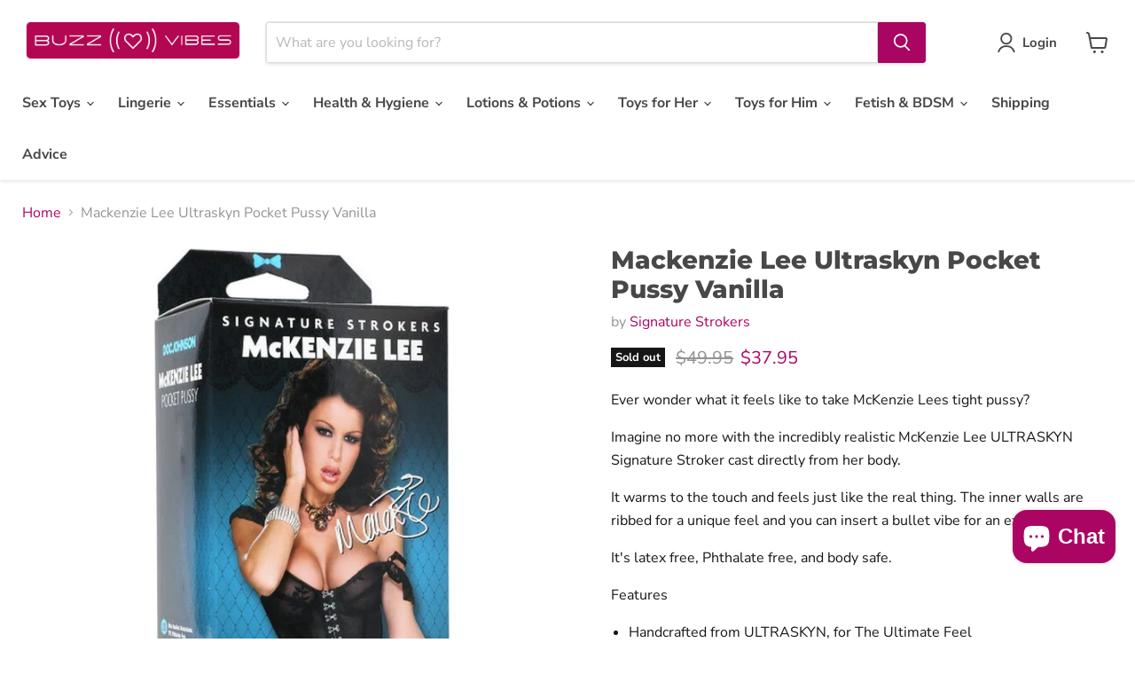

--- FILE ---
content_type: text/javascript; charset=utf-8
request_url: https://buzzvibes.com.au/products/mackenzie-lee-ultraskyn-pocket-pussy-vanilla.js
body_size: 778
content:
{"id":7672772853989,"title":"Mackenzie Lee Ultraskyn Pocket Pussy Vanilla","handle":"mackenzie-lee-ultraskyn-pocket-pussy-vanilla","description":"\u003cp\u003eEver wonder what it feels like to take McKenzie Lees tight pussy?\u003c\/p\u003e\n\u003cp\u003eImagine no more with the incredibly realistic McKenzie Lee ULTRASKYN Signature Stroker cast directly from her body.\u003c\/p\u003e\n\u003cp\u003eIt warms to the touch and feels just like the real thing. The inner walls are ribbed for a unique feel and you can insert a bullet vibe for an extra sensation.\u003c\/p\u003e\n\u003cp\u003eIt's latex free, Phthalate free, and body safe.\u003c\/p\u003e\n\u003cp\u003eFeatures\u003c\/p\u003e\n\u003cul\u003e\n\u003cli\u003eHandcrafted from ULTRASKYN, for The Ultimate Feel\u003c\/li\u003e\n\u003cli\u003eMoulded Directly from the Stars of Club McKenzie\u003c\/li\u003e\n\u003cli\u003eTight, Textured Interior\u003c\/li\u003e\n\u003cli\u003eEasy Handheld Use\u003c\/li\u003e\n\u003cli\u003ePhthalate Free and Body Safe\u003c\/li\u003e\n\u003c\/ul\u003e","published_at":"2022-06-29T21:42:48+10:00","created_at":"2022-03-17T03:37:49+11:00","vendor":"Signature Strokers","type":"Adult Toys","tags":["Brands","Doc Johnson","Masturbators","Porn Star","Signature Strokers"],"price":3795,"price_min":3795,"price_max":3795,"available":false,"price_varies":false,"compare_at_price":4995,"compare_at_price_min":4995,"compare_at_price_max":4995,"compare_at_price_varies":false,"variants":[{"id":42624837714149,"title":"Vanilla","option1":"Vanilla","option2":null,"option3":null,"sku":"5800-06-BX","requires_shipping":true,"taxable":true,"featured_image":{"id":40885264580837,"product_id":7672772853989,"position":2,"created_at":"2024-02-10T22:27:54+11:00","updated_at":"2024-02-10T22:27:54+11:00","alt":null,"width":800,"height":800,"src":"https:\/\/cdn.shopify.com\/s\/files\/1\/0549\/2228\/1189\/products\/162059_1.jpg?v=1707564474","variant_ids":[42624837714149]},"available":false,"name":"Mackenzie Lee Ultraskyn Pocket Pussy Vanilla - Vanilla","public_title":"Vanilla","options":["Vanilla"],"price":3795,"weight":400,"compare_at_price":4995,"inventory_management":"shopify","barcode":"782421670115","featured_media":{"alt":null,"id":33560004362469,"position":2,"preview_image":{"aspect_ratio":1.0,"height":800,"width":800,"src":"https:\/\/cdn.shopify.com\/s\/files\/1\/0549\/2228\/1189\/products\/162059_1.jpg?v=1707564474"}},"requires_selling_plan":false,"selling_plan_allocations":[]}],"images":["\/\/cdn.shopify.com\/s\/files\/1\/0549\/2228\/1189\/products\/580006BX_1.jpg?v=1647448669","\/\/cdn.shopify.com\/s\/files\/1\/0549\/2228\/1189\/products\/162059_1.jpg?v=1707564474","\/\/cdn.shopify.com\/s\/files\/1\/0549\/2228\/1189\/products\/162059_2.jpg?v=1707564474"],"featured_image":"\/\/cdn.shopify.com\/s\/files\/1\/0549\/2228\/1189\/products\/580006BX_1.jpg?v=1647448669","options":[{"name":"colour","position":1,"values":["Vanilla"]}],"url":"\/products\/mackenzie-lee-ultraskyn-pocket-pussy-vanilla","media":[{"alt":"Mackenzie Lee Ultraskyn Pocket Pussy Vanilla","id":29464703303909,"position":1,"preview_image":{"aspect_ratio":1.0,"height":800,"width":800,"src":"https:\/\/cdn.shopify.com\/s\/files\/1\/0549\/2228\/1189\/products\/580006BX_1.jpg?v=1647448669"},"aspect_ratio":1.0,"height":800,"media_type":"image","src":"https:\/\/cdn.shopify.com\/s\/files\/1\/0549\/2228\/1189\/products\/580006BX_1.jpg?v=1647448669","width":800},{"alt":null,"id":33560004362469,"position":2,"preview_image":{"aspect_ratio":1.0,"height":800,"width":800,"src":"https:\/\/cdn.shopify.com\/s\/files\/1\/0549\/2228\/1189\/products\/162059_1.jpg?v=1707564474"},"aspect_ratio":1.0,"height":800,"media_type":"image","src":"https:\/\/cdn.shopify.com\/s\/files\/1\/0549\/2228\/1189\/products\/162059_1.jpg?v=1707564474","width":800},{"alt":null,"id":33560004395237,"position":3,"preview_image":{"aspect_ratio":1.0,"height":800,"width":800,"src":"https:\/\/cdn.shopify.com\/s\/files\/1\/0549\/2228\/1189\/products\/162059_2.jpg?v=1707564474"},"aspect_ratio":1.0,"height":800,"media_type":"image","src":"https:\/\/cdn.shopify.com\/s\/files\/1\/0549\/2228\/1189\/products\/162059_2.jpg?v=1707564474","width":800}],"requires_selling_plan":false,"selling_plan_groups":[]}